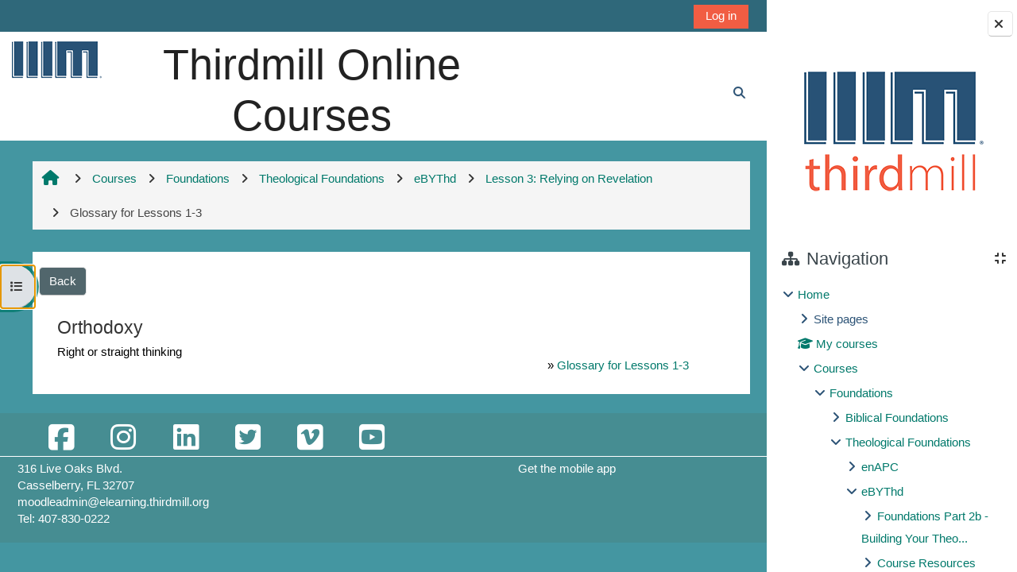

--- FILE ---
content_type: text/html; charset=utf-8
request_url: https://elearning.thirdmill.org/mod/glossary/showentry.php?concept&courseid=0&eid=3811&displayformat=-1&lang=en
body_size: 11790
content:
<!DOCTYPE html>

<html  dir="ltr" lang="en" xml:lang="en">
<head>
    <title></title>
    <link rel="shortcut icon" href="https://elearning.thirdmill.org/theme/image.php/adaptable/theme/1765587216/favicon" />
    <meta http-equiv="Content-Type" content="text/html; charset=utf-8" />
<meta name="keywords" content="moodle, " />
<link rel="stylesheet" type="text/css" href="https://elearning.thirdmill.org/theme/yui_combo.php?rollup/3.18.1/yui-moodlesimple.css" /><script id="firstthemesheet" type="text/css">/** Required in order to fix style inclusion problems in IE with YUI **/</script><link rel="stylesheet" type="text/css" href="https://elearning.thirdmill.org/theme/styles.php/adaptable/1765587216_1768525019/all" />
<script>
//<![CDATA[
var M = {}; M.yui = {};
M.pageloadstarttime = new Date();
M.cfg = {"wwwroot":"https:\/\/elearning.thirdmill.org","apibase":"https:\/\/elearning.thirdmill.org\/r.php\/api","homeurl":{},"sesskey":"Hkpn4eyeZC","sessiontimeout":"14400","sessiontimeoutwarning":1200,"themerev":"1765587216","slasharguments":1,"theme":"adaptable","iconsystemmodule":"core\/icon_system_fontawesome","jsrev":"1765587217","admin":"admin","svgicons":true,"usertimezone":"America\/New_York","language":"en","courseId":186,"courseContextId":72091,"contextid":72186,"contextInstanceId":19746,"langrev":1768813924,"templaterev":"1765587217","siteId":1,"userId":1,"developerdebug":true};var yui1ConfigFn = function(me) {if(/-skin|reset|fonts|grids|base/.test(me.name)){me.type='css';me.path=me.path.replace(/\.js/,'.css');me.path=me.path.replace(/\/yui2-skin/,'/assets/skins/sam/yui2-skin')}};
var yui2ConfigFn = function(me) {var parts=me.name.replace(/^moodle-/,'').split('-'),component=parts.shift(),module=parts[0],min='-min';if(/-(skin|core)$/.test(me.name)){parts.pop();me.type='css';min=''}
if(module){var filename=parts.join('-');me.path=component+'/'+module+'/'+filename+min+'.'+me.type}else{me.path=component+'/'+component+'.'+me.type}};
YUI_config = {"debug":true,"base":"https:\/\/elearning.thirdmill.org\/lib\/yuilib\/3.18.1\/","comboBase":"https:\/\/elearning.thirdmill.org\/theme\/yui_combo.php?","combine":true,"filter":"RAW","insertBefore":"firstthemesheet","groups":{"yui2":{"base":"https:\/\/elearning.thirdmill.org\/lib\/yuilib\/2in3\/2.9.0\/build\/","comboBase":"https:\/\/elearning.thirdmill.org\/theme\/yui_combo.php?","combine":true,"ext":false,"root":"2in3\/2.9.0\/build\/","patterns":{"yui2-":{"group":"yui2","configFn":yui1ConfigFn}}},"moodle":{"name":"moodle","base":"https:\/\/elearning.thirdmill.org\/theme\/yui_combo.php?m\/1765587217\/","combine":true,"comboBase":"https:\/\/elearning.thirdmill.org\/theme\/yui_combo.php?","ext":false,"root":"m\/1765587217\/","patterns":{"moodle-":{"group":"moodle","configFn":yui2ConfigFn}},"filter":"DEBUG","modules":{"moodle-core-blocks":{"requires":["base","node","io","dom","dd","dd-scroll","moodle-core-dragdrop","moodle-core-notification"]},"moodle-core-chooserdialogue":{"requires":["base","panel","moodle-core-notification"]},"moodle-core-handlebars":{"condition":{"trigger":"handlebars","when":"after"}},"moodle-core-maintenancemodetimer":{"requires":["base","node"]},"moodle-core-event":{"requires":["event-custom"]},"moodle-core-notification":{"requires":["moodle-core-notification-dialogue","moodle-core-notification-alert","moodle-core-notification-confirm","moodle-core-notification-exception","moodle-core-notification-ajaxexception"]},"moodle-core-notification-dialogue":{"requires":["base","node","panel","escape","event-key","dd-plugin","moodle-core-widget-focusafterclose","moodle-core-lockscroll"]},"moodle-core-notification-alert":{"requires":["moodle-core-notification-dialogue"]},"moodle-core-notification-confirm":{"requires":["moodle-core-notification-dialogue"]},"moodle-core-notification-exception":{"requires":["moodle-core-notification-dialogue"]},"moodle-core-notification-ajaxexception":{"requires":["moodle-core-notification-dialogue"]},"moodle-core-dragdrop":{"requires":["base","node","io","dom","dd","event-key","event-focus","moodle-core-notification"]},"moodle-core-lockscroll":{"requires":["plugin","base-build"]},"moodle-core-actionmenu":{"requires":["base","event","node-event-simulate"]},"moodle-core_availability-form":{"requires":["base","node","event","event-delegate","panel","moodle-core-notification-dialogue","json"]},"moodle-course-categoryexpander":{"requires":["node","event-key"]},"moodle-course-util":{"requires":["node"],"use":["moodle-course-util-base"],"submodules":{"moodle-course-util-base":{},"moodle-course-util-section":{"requires":["node","moodle-course-util-base"]},"moodle-course-util-cm":{"requires":["node","moodle-course-util-base"]}}},"moodle-course-management":{"requires":["base","node","io-base","moodle-core-notification-exception","json-parse","dd-constrain","dd-proxy","dd-drop","dd-delegate","node-event-delegate"]},"moodle-course-dragdrop":{"requires":["base","node","io","dom","dd","dd-scroll","moodle-core-dragdrop","moodle-core-notification","moodle-course-coursebase","moodle-course-util"]},"moodle-form-shortforms":{"requires":["node","base","selector-css3","moodle-core-event"]},"moodle-form-dateselector":{"requires":["base","node","overlay","calendar"]},"moodle-question-chooser":{"requires":["moodle-core-chooserdialogue"]},"moodle-question-searchform":{"requires":["base","node"]},"moodle-availability_completion-form":{"requires":["base","node","event","moodle-core_availability-form"]},"moodle-availability_date-form":{"requires":["base","node","event","io","moodle-core_availability-form"]},"moodle-availability_grade-form":{"requires":["base","node","event","moodle-core_availability-form"]},"moodle-availability_group-form":{"requires":["base","node","event","moodle-core_availability-form"]},"moodle-availability_grouping-form":{"requires":["base","node","event","moodle-core_availability-form"]},"moodle-availability_profile-form":{"requires":["base","node","event","moodle-core_availability-form"]},"moodle-mod_assign-history":{"requires":["node","transition"]},"moodle-mod_offlinequiz-toolboxes":{"requires":["base","node","event","event-key","io","moodle-mod_offlinequiz-offlinequizbase","moodle-mod_offlinequiz-util-slot","moodle-core-notification-ajaxexception"]},"moodle-mod_offlinequiz-offlinequizbase":{"requires":["base","node"]},"moodle-mod_offlinequiz-util":{"requires":["node"],"use":["moodle-mod_offlinequiz-util-base"],"submodules":{"moodle-mod_offlinequiz-util-base":{},"moodle-mod_offlinequiz-util-slot":{"requires":["node","moodle-mod_offlinequiz-util-base"]},"moodle-mod_offlinequiz-util-page":{"requires":["node","moodle-mod_offlinequiz-util-base"]}}},"moodle-mod_offlinequiz-questionchooser":{"requires":["moodle-core-chooserdialogue","moodle-mod_offlinequiz-util","querystring-parse"]},"moodle-mod_offlinequiz-randomquestion":{"requires":["base","event","node","io","moodle-core-notification-dialogue"]},"moodle-mod_offlinequiz-modform":{"requires":["base","node","event"]},"moodle-mod_offlinequiz-repaginate":{"requires":["base","event","node","io","moodle-core-notification-dialogue"]},"moodle-mod_offlinequiz-dragdrop":{"requires":["base","node","io","dom","dd","dd-scroll","moodle-core-dragdrop","moodle-core-notification","moodle-mod_offlinequiz-offlinequizbase","moodle-mod_offlinequiz-util-base","moodle-mod_offlinequiz-util-page","moodle-mod_offlinequiz-util-slot","moodle-course-util"]},"moodle-mod_offlinequiz-autosave":{"requires":["base","node","event","event-valuechange","node-event-delegate","io-form"]},"moodle-mod_quiz-toolboxes":{"requires":["base","node","event","event-key","io","moodle-mod_quiz-quizbase","moodle-mod_quiz-util-slot","moodle-core-notification-ajaxexception"]},"moodle-mod_quiz-util":{"requires":["node","moodle-core-actionmenu"],"use":["moodle-mod_quiz-util-base"],"submodules":{"moodle-mod_quiz-util-base":{},"moodle-mod_quiz-util-slot":{"requires":["node","moodle-mod_quiz-util-base"]},"moodle-mod_quiz-util-page":{"requires":["node","moodle-mod_quiz-util-base"]}}},"moodle-mod_quiz-questionchooser":{"requires":["moodle-core-chooserdialogue","moodle-mod_quiz-util","querystring-parse"]},"moodle-mod_quiz-modform":{"requires":["base","node","event"]},"moodle-mod_quiz-quizbase":{"requires":["base","node"]},"moodle-mod_quiz-dragdrop":{"requires":["base","node","io","dom","dd","dd-scroll","moodle-core-dragdrop","moodle-core-notification","moodle-mod_quiz-quizbase","moodle-mod_quiz-util-base","moodle-mod_quiz-util-page","moodle-mod_quiz-util-slot","moodle-course-util"]},"moodle-mod_quiz-autosave":{"requires":["base","node","event","event-valuechange","node-event-delegate","io-form","datatype-date-format"]},"moodle-message_airnotifier-toolboxes":{"requires":["base","node","io"]},"moodle-report_eventlist-eventfilter":{"requires":["base","event","node","node-event-delegate","datatable","autocomplete","autocomplete-filters"]},"moodle-report_loglive-fetchlogs":{"requires":["base","event","node","io","node-event-delegate"]},"moodle-gradereport_history-userselector":{"requires":["escape","event-delegate","event-key","handlebars","io-base","json-parse","moodle-core-notification-dialogue"]},"moodle-qbank_editquestion-chooser":{"requires":["moodle-core-chooserdialogue"]},"moodle-tool_lp-dragdrop-reorder":{"requires":["moodle-core-dragdrop"]},"moodle-assignfeedback_editpdf-editor":{"requires":["base","event","node","io","graphics","json","event-move","event-resize","transition","querystring-stringify-simple","moodle-core-notification-dialog","moodle-core-notification-alert","moodle-core-notification-warning","moodle-core-notification-exception","moodle-core-notification-ajaxexception"]}}},"gallery":{"name":"gallery","base":"https:\/\/elearning.thirdmill.org\/lib\/yuilib\/gallery\/","combine":true,"comboBase":"https:\/\/elearning.thirdmill.org\/theme\/yui_combo.php?","ext":false,"root":"gallery\/1765587217\/","patterns":{"gallery-":{"group":"gallery"}}}},"modules":{"core_filepicker":{"name":"core_filepicker","fullpath":"https:\/\/elearning.thirdmill.org\/lib\/javascript.php\/1765587217\/repository\/filepicker.js","requires":["base","node","node-event-simulate","json","async-queue","io-base","io-upload-iframe","io-form","yui2-treeview","panel","cookie","datatable","datatable-sort","resize-plugin","dd-plugin","escape","moodle-core_filepicker","moodle-core-notification-dialogue"]},"core_comment":{"name":"core_comment","fullpath":"https:\/\/elearning.thirdmill.org\/lib\/javascript.php\/1765587217\/comment\/comment.js","requires":["base","io-base","node","json","yui2-animation","overlay","escape"]}},"logInclude":[],"logExclude":[],"logLevel":null};
M.yui.loader = {modules: {}};

//]]>
</script>

<script>
  (function(i,s,o,g,r,a,m){i['GoogleAnalyticsObject']=r;i[r]=i[r]||function(){
  (i[r].q=i[r].q||[]).push(arguments)},i[r].l=1*new Date();a=s.createElement(o),
  m=s.getElementsByTagName(o)[0];a.async=1;a.src=g;m.parentNode.insertBefore(a,m)
  })(window,document,'script','//www.google-analytics.com/analytics.js','ga');

  ga('create', 'UA-44593591-1', 'thirdmill.org');
  ga('send', 'pageview');

</script>


<script type="text/javascript" src="http://elearning.thirdmill.org/theme/standard_thirdmill/shadowbox/shadowbox.js"></script>
<script type="text/javascript">
		Shadowbox.init({ overlayColor: "#000000", overlayOpacity: 0.9, viewportPadding: 1 });
</script>

<style type="text/css">


#page {
    font-size: 100%;
    line-height: normal;
}
.no-overflow {
    overflow: hidden;
    display: block;
}
</style>

    <meta name="viewport" content="width=device-width, initial-scale=1.0">

    <!-- Twitter Card data -->
    <meta name="twitter:card" value="summary">
    <meta name="twitter:site" value="Thirdmill Online Courses">
    <meta name="twitter:title" value="">

    <!-- Open Graph data -->
    <meta property="og:title" content="">
    <meta property="og:type" content="website" />
    <meta property="og:url" content="">
    <meta name="og:site_name" value="Thirdmill Online Courses">

    <!-- Chrome, Firefox OS and Opera on Android topbar color -->
    <meta name="theme-color" content="#4496a1">

    <!-- Windows Phone topbar color -->
    <meta name="msapplication-navbutton-color" content="#4496a1">

    <!-- iOS Safari topbar color -->
    <meta name="apple-mobile-web-app-status-bar-style" content="#4496a1">

</head><body  id="page-mod-glossary-showentry" class="format-topcoll  path-mod path-mod-glossary chrome dir-ltr lang-en yui-skin-sam yui3-skin-sam elearning-thirdmill-org pagelayout-incourse course-186 context-72186 cmid-19746 cm-type-glossary category-11 theme theme_adaptable two-column  fullin header-style1 showblockicons standard drawer-open-index uses-drawers responsivesectionnav"><div>
    <a class="visually-hidden-focusable" href="#maincontent">Skip to main content</a>
</div><script src="https://elearning.thirdmill.org/lib/javascript.php/1765587217/lib/polyfills/polyfill.js"></script>
<script src="https://elearning.thirdmill.org/theme/yui_combo.php?rollup/3.18.1/yui-moodlesimple.js"></script><script src="https://elearning.thirdmill.org/lib/javascript.php/1765587217/lib/javascript-static.js"></script>
<script>
//<![CDATA[
document.body.className += ' jsenabled';
//]]>
</script>


<style>
.aspect-ratio {
  position: relative;
  width: 100%;
  height: 0;
  padding-bottom: 56.25%; /* The height of the item will now be 56.25% of the width. */
}

/* Adjust the iframe so it's rendered in the outer-width and outer-height of it's parent */
.aspect-ratio iframe {
  position: absolute;
  width: 100%;
  height: 100%;
  left: 0;
  top: 0;
}

<--!
.sectionname {
    background-color: #468d92!important;
}
-->
</style><div id="page-wrapper"><div  class="drawer drawer-left show d-print-none not-initialized" data-region="fixed-drawer" id="theme_adaptable-drawers-courseindex" data-preference="drawer-open-index" data-state="show-drawer-left" data-forceopen="0" data-close-on-resize="0">
    <div class="drawerheader">
        <button
            class="btn btn-icon drawertoggle hidden"
            data-toggler="drawers"
            data-action="closedrawer"
            data-target="theme_adaptable-drawers-courseindex"
            data-bs-toggle="tooltip"
            data-bs-placement="right"
            title="Close course index"
        >
            <i class="afaicon fa fa-xmark fa-fw" aria-hidden="true"  ></i>
        </button>
        
        <div class="drawerheadercontent hidden">
            
        </div>
    </div>
    <div class="drawercontent drag-container" data-usertour="scroller">
                    <nav id="courseindex" class="courseindex">
    <div id="courseindex-content">
        <div data-region="loading-placeholder-content" aria-hidden="true" id="course-index-placeholder">
            <ul class="placeholders list-unstyled px-5">
                <li>
                    <div class="col-md-6 p-0 d-flex align-items-center">
                        <div class="bg-pulse-grey rounded-circle me-2"></div>
                        <div class="bg-pulse-grey w-100"></div>
                    </div>
                </li>
                <li>
                    <div class="col-md-6 p-0 d-flex align-items-center">
                        <div class="bg-pulse-grey rounded-circle me-2"></div>
                        <div class="bg-pulse-grey w-100"></div>
                    </div>
                </li>
                <li>
                    <div class="col-md-6 p-0 d-flex align-items-center">
                        <div class="bg-pulse-grey rounded-circle me-2"></div>
                        <div class="bg-pulse-grey w-100"></div>
                    </div>
                </li>
                <li>
                    <div class="col-md-6 p-0 d-flex align-items-center">
                        <div class="bg-pulse-grey rounded-circle me-2"></div>
                        <div class="bg-pulse-grey w-100"></div>
                    </div>
                </li>
            </ul>
        </div>
    </div>
</nav>

    </div>
</div><div  class="drawer drawer-right show d-print-none not-initialized" data-region="fixed-drawer" id="theme_adaptable-drawers-sidepost" data-preference="drawer-open-block" data-state="show-drawer-right" data-forceopen="" data-close-on-resize="1">
    <div class="drawerheader">
        <button
            class="btn btn-icon drawertoggle hidden"
            data-toggler="drawers"
            data-action="closedrawer"
            data-target="theme_adaptable-drawers-sidepost"
            data-bs-toggle="tooltip"
            data-bs-placement="left"
            title="Close block drawer"
        >
            <i class="afaicon fa fa-xmark fa-fw" aria-hidden="true"  ></i>
        </button>
        
        <div class="drawerheadercontent hidden">
            
        </div>
    </div>
    <div class="drawercontent drag-container" data-usertour="scroller">
                    <section class="d-print-none" aria-label="Blocks">
                <aside id="block-region-side-post" class="block-region" data-blockregion="side-post" data-droptarget="1"><h2 class="visually-hidden">Blocks</h2><a class="skip skip-block" id="fsb-1" href="#sb-1">Skip Skip block 48</a><section id="inst48" class="block_html block mb-3" role="region" data-block="html" data-instance-id="48" aria-label="Text"><div class="content"><div class="block_action notitle"></div><div class="no-overflow"><p style="text-align: center;"><a href="https://thirdmill.org/" target="_blank"> <img src="https://elearning.thirdmill.org/pluginfile.php/4465/block_html/content/IIIMLogo2019.2.png" width="240" height="164" alt="IIIM Banner" class="img-responsive" /></a></p>
<p style="text-align: center;"></p></div></div></section><span class="skip-block-to" id="sb-1"></span><a class="skip skip-block" id="fsb-3" href="#sb-3">Skip Navigation</a><section id="inst4" class="block_navigation block mb-3" role="navigation" data-block="navigation" data-instance-id="4" aria-labelledby="instance-4-header"><div class="header"><div id="instance-4-action" class="block-action block-collapsible" data-instance-id="4" title="Show / hide the block"></div><div class="title"><div class="block_action"></div><h2 class="d-inline" id="instance-4-header">Navigation</h2></div><div class="block-controls"></div></div><div class="content"><ul class="block_tree list" role="tree" data-ajax-loader="block_navigation/nav_loader"><li class="type_unknown depth_1 contains_branch" role="treeitem" aria-expanded="true" aria-owns="random696f2ad9d21d44_group" data-collapsible="false" aria-labelledby="random696f2ad9d21d43_label_1_1"><p class="tree_item branch navigation_node"><a tabindex="-1" id="random696f2ad9d21d43_label_1_1" href="https://elearning.thirdmill.org/">Home</a></p><ul id="random696f2ad9d21d44_group" role="group"><li class="type_course depth_2 contains_branch" role="treeitem" aria-expanded="false" aria-owns="random696f2ad9d21d46_group" aria-labelledby="random696f2ad9d21d45_label_2_2"><p class="tree_item branch"><span tabindex="-1" id="random696f2ad9d21d45_label_2_2" title="Thirdmill Online Courses">Site pages</span></p><ul id="random696f2ad9d21d46_group" role="group" aria-hidden="true"><li class="type_custom depth_3 item_with_icon" role="treeitem" aria-labelledby="random696f2ad9d21d47_label_3_4"><p class="tree_item hasicon"><a tabindex="-1" id="random696f2ad9d21d47_label_3_4" href="https://elearning.thirdmill.org/my/courses.php"><i class="afaicon anavigationitem far fa-circle fa-2xs align-middle navicon fa-fw" aria-hidden="true"  ></i><span class="item-content-wrap">My courses</span></a></p></li><li class="type_setting depth_3 item_with_icon" role="treeitem" aria-labelledby="random696f2ad9d21d47_label_3_5"><p class="tree_item hasicon"><a tabindex="-1" id="random696f2ad9d21d47_label_3_5" href="https://elearning.thirdmill.org/tag/search.php"><i class="afaicon anavigationitem far fa-circle fa-2xs align-middle navicon fa-fw" aria-hidden="true"  ></i><span class="item-content-wrap">Tags</span></a></p></li><li class="type_activity depth_3 item_with_icon" role="treeitem" aria-labelledby="random696f2ad9d21d47_label_3_6"><p class="tree_item hasicon"><a tabindex="-1" id="random696f2ad9d21d47_label_3_6" title="Forum" href="https://elearning.thirdmill.org/mod/forum/view.php?id=16233"><img class="icon navicon" alt="Forum" title="Forum" src="https://elearning.thirdmill.org/theme/image.php/adaptable/forum/1765587216/monologo" /><span class="item-content-wrap">Site news</span></a></p></li><li class="type_activity depth_3 item_with_icon" role="treeitem" aria-labelledby="random696f2ad9d21d47_label_3_8"><p class="tree_item hasicon"><a tabindex="-1" id="random696f2ad9d21d47_label_3_8" title="Page" href="https://elearning.thirdmill.org/mod/page/view.php?id=13801"><img class="icon navicon" alt="Page" title="Page" src="https://elearning.thirdmill.org/theme/image.php/adaptable/page/1765587216/monologo" /><span class="item-content-wrap">Options for Academic Credit</span></a></p></li><li class="type_activity depth_3 item_with_icon" role="treeitem" aria-labelledby="random696f2ad9d21d47_label_3_9"><p class="tree_item hasicon"><a tabindex="-1" id="random696f2ad9d21d47_label_3_9" title="File" href="https://elearning.thirdmill.org/mod/resource/view.php?id=7701"><img class="icon navicon" alt="File" title="File" src="https://elearning.thirdmill.org/theme/image.php/adaptable/core/1765587216/f/pdf" /><span class="item-content-wrap">Order of Study - Three Year Plan</span></a></p></li><li class="type_activity depth_3 item_with_icon" role="treeitem" aria-labelledby="random696f2ad9d21d47_label_3_10"><p class="tree_item hasicon"><a tabindex="-1" id="random696f2ad9d21d47_label_3_10" title="File" href="https://elearning.thirdmill.org/mod/resource/view.php?id=7702"><img class="icon navicon" alt="File" title="File" src="https://elearning.thirdmill.org/theme/image.php/adaptable/core/1765587216/f/pdf" /><span class="item-content-wrap">STPSP Student Course Checklist</span></a></p></li><li class="type_activity depth_3 item_with_icon" role="treeitem" aria-labelledby="random696f2ad9d21d47_label_3_11"><p class="tree_item hasicon"><a tabindex="-1" id="random696f2ad9d21d47_label_3_11" title="Page" href="https://elearning.thirdmill.org/mod/page/view.php?id=22444"><img class="icon navicon" alt="Page" title="Page" src="https://elearning.thirdmill.org/theme/image.php/adaptable/page/1765587216/monologo" /><span class="item-content-wrap">Achievements</span></a></p></li><li class="type_activity depth_3 item_with_icon" role="treeitem" aria-labelledby="random696f2ad9d21d47_label_3_12"><p class="tree_item hasicon"><a tabindex="-1" id="random696f2ad9d21d47_label_3_12" title="Page" href="https://elearning.thirdmill.org/mod/page/view.php?id=25850"><img class="icon navicon" alt="Page" title="Page" src="https://elearning.thirdmill.org/theme/image.php/adaptable/page/1765587216/monologo" /><span class="item-content-wrap">New! Now Compatible with the Thirdmill I...</span></a></p></li></ul></li><li class="type_system depth_2 item_with_icon" role="treeitem" aria-labelledby="random696f2ad9d21d45_label_2_13"><p class="tree_item hasicon"><a tabindex="-1" id="random696f2ad9d21d45_label_2_13" href="https://elearning.thirdmill.org/my/courses.php"><i class="afaicon fa fa-graduation-cap navicon fa-fw" aria-hidden="true"  ></i><span class="item-content-wrap">My courses</span></a></p></li><li class="type_system depth_2 contains_branch" role="treeitem" aria-expanded="true" aria-owns="random696f2ad9d21d417_group" aria-labelledby="random696f2ad9d21d45_label_2_14"><p class="tree_item branch canexpand"><a tabindex="-1" id="random696f2ad9d21d45_label_2_14" href="https://elearning.thirdmill.org/course/index.php">Courses</a></p><ul id="random696f2ad9d21d417_group" role="group"><li class="type_category depth_3 contains_branch" role="treeitem" aria-expanded="true" aria-owns="random696f2ad9d21d419_group" aria-labelledby="random696f2ad9d21d418_label_3_15"><p class="tree_item branch canexpand"><a tabindex="-1" id="random696f2ad9d21d418_label_3_15" href="https://elearning.thirdmill.org/course/index.php?categoryid=5">Foundations</a></p><ul id="random696f2ad9d21d419_group" role="group"><li class="type_category depth_4 contains_branch" role="treeitem" aria-expanded="false" data-requires-ajax="true" data-loaded="false" data-node-id="expandable_branch_10_10" data-node-key="10" data-node-type="10" aria-labelledby="random696f2ad9d21d420_label_4_16"><p class="tree_item branch" id="expandable_branch_10_10"><a tabindex="-1" id="random696f2ad9d21d420_label_4_16" href="https://elearning.thirdmill.org/course/index.php?categoryid=10">Biblical Foundations</a></p></li><li class="type_category depth_4 contains_branch" role="treeitem" aria-expanded="true" aria-owns="random696f2ad9d21d421_group" aria-labelledby="random696f2ad9d21d420_label_4_17"><p class="tree_item branch canexpand"><a tabindex="-1" id="random696f2ad9d21d420_label_4_17" href="https://elearning.thirdmill.org/course/index.php?categoryid=11">Theological Foundations</a></p><ul id="random696f2ad9d21d421_group" role="group"><li class="type_course depth_5 contains_branch" role="treeitem" aria-expanded="false" data-requires-ajax="true" data-loaded="false" data-node-id="expandable_branch_20_12" data-node-key="12" data-node-type="20" aria-labelledby="random696f2ad9d21d422_label_5_18"><p class="tree_item branch" id="expandable_branch_20_12"><a tabindex="-1" id="random696f2ad9d21d422_label_5_18" title="The Apostles&#039; Creed" href="https://elearning.thirdmill.org/course/view.php?id=12">enAPC</a></p></li><li class="type_course depth_5 contains_branch" role="treeitem" aria-expanded="true" aria-owns="random696f2ad9d21d423_group" aria-labelledby="random696f2ad9d21d422_label_5_19"><p class="tree_item branch canexpand"><a tabindex="-1" id="random696f2ad9d21d422_label_5_19" title="Building Your Theology HD" href="https://elearning.thirdmill.org/course/view.php?id=186">eBYThd</a></p><ul id="random696f2ad9d21d423_group" role="group"><li class="type_structure depth_6 contains_branch" role="treeitem" aria-expanded="false" data-requires-ajax="true" data-loaded="false" data-node-id="expandable_branch_30_4524" data-node-key="4524" data-node-type="30" aria-labelledby="random696f2ad9d21d424_label_6_20"><p class="tree_item branch" id="expandable_branch_30_4524"><a tabindex="-1" id="random696f2ad9d21d424_label_6_20" href="https://elearning.thirdmill.org/course/view.php?id=186#section-0">Foundations Part 2b - Building Your Theo...</a></p></li><li class="type_structure depth_6 contains_branch" role="treeitem" aria-expanded="false" data-requires-ajax="true" data-loaded="false" data-node-id="expandable_branch_30_4515" data-node-key="4515" data-node-type="30" aria-labelledby="random696f2ad9d21d424_label_6_21"><p class="tree_item branch" id="expandable_branch_30_4515"><a tabindex="-1" id="random696f2ad9d21d424_label_6_21" href="https://elearning.thirdmill.org/course/view.php?id=186#section-1">Course Resources</a></p></li><li class="type_structure depth_6 contains_branch" role="treeitem" aria-expanded="false" data-requires-ajax="true" data-loaded="false" data-node-id="expandable_branch_30_4516" data-node-key="4516" data-node-type="30" aria-labelledby="random696f2ad9d21d424_label_6_22"><p class="tree_item branch" id="expandable_branch_30_4516"><a tabindex="-1" id="random696f2ad9d21d424_label_6_22" href="https://elearning.thirdmill.org/course/view.php?id=186#section-2">Lesson 1: What is Theology?</a></p></li><li class="type_structure depth_6 contains_branch" role="treeitem" aria-expanded="false" data-requires-ajax="true" data-loaded="false" data-node-id="expandable_branch_30_4517" data-node-key="4517" data-node-type="30" aria-labelledby="random696f2ad9d21d424_label_6_23"><p class="tree_item branch" id="expandable_branch_30_4517"><a tabindex="-1" id="random696f2ad9d21d424_label_6_23" href="https://elearning.thirdmill.org/course/view.php?id=186#section-3">Lesson 2: Exploring Christian Theology</a></p></li><li class="type_structure depth_6 contains_branch" role="treeitem" aria-expanded="true" aria-owns="random696f2ad9d21d425_group" aria-labelledby="random696f2ad9d21d424_label_6_24"><p class="tree_item branch"><a tabindex="-1" id="random696f2ad9d21d424_label_6_24" href="https://elearning.thirdmill.org/course/view.php?id=186#section-4">Lesson 3: Relying on Revelation</a></p><ul id="random696f2ad9d21d425_group" role="group"><li class="type_activity depth_7 item_with_icon" role="treeitem" aria-labelledby="random696f2ad9d21d426_label_7_25"><p class="tree_item hasicon"><a tabindex="-1" id="random696f2ad9d21d426_label_7_25" title="Page" href="https://elearning.thirdmill.org/mod/page/view.php?id=19739"><img class="icon navicon" alt="Page" title="Page" src="https://elearning.thirdmill.org/theme/image.php/adaptable/page/1765587216/monologo" /><span class="item-content-wrap">Instructions for Lesson 3</span></a></p></li><li class="type_activity depth_7 item_with_icon" role="treeitem" aria-labelledby="random696f2ad9d21d426_label_7_27"><p class="tree_item hasicon"><a href="https://elearning.thirdmill.org/mod/url/view.php?id=21866" id="random696f2ad9d21d426_label_7_27" class=""  tabindex="-1"  title="URL" ><img class="icon navicon" alt="URL" title="URL" src="https://elearning.thirdmill.org/theme/image.php/adaptable/core/1765587216/f/video" /><span class="item-content-wrap">Building Your Theology, Lesson Three</span></a></p></li><li class="type_activity depth_7 item_with_icon" role="treeitem" aria-labelledby="random696f2ad9d21d426_label_7_28"><p class="tree_item hasicon"><a tabindex="-1" id="random696f2ad9d21d426_label_7_28" title="Quiz" href="https://elearning.thirdmill.org/mod/quiz/view.php?id=19742"><img class="icon navicon" alt="Quiz" title="Quiz" src="https://elearning.thirdmill.org/theme/image.php/adaptable/quiz/1765587216/monologo" /><span class="item-content-wrap">Quiz 3.1</span></a></p></li><li class="type_activity depth_7 item_with_icon" role="treeitem" aria-labelledby="random696f2ad9d21d426_label_7_29"><p class="tree_item hasicon"><a tabindex="-1" id="random696f2ad9d21d426_label_7_29" title="Quiz" href="https://elearning.thirdmill.org/mod/quiz/view.php?id=19743"><img class="icon navicon" alt="Quiz" title="Quiz" src="https://elearning.thirdmill.org/theme/image.php/adaptable/quiz/1765587216/monologo" /><span class="item-content-wrap">Quiz 3.2</span></a></p></li><li class="type_activity depth_7 item_with_icon" role="treeitem" aria-labelledby="random696f2ad9d21d426_label_7_30"><p class="tree_item hasicon"><a tabindex="-1" id="random696f2ad9d21d426_label_7_30" title="Quiz" href="https://elearning.thirdmill.org/mod/quiz/view.php?id=19744"><img class="icon navicon" alt="Quiz" title="Quiz" src="https://elearning.thirdmill.org/theme/image.php/adaptable/quiz/1765587216/monologo" /><span class="item-content-wrap">Quiz 3.3</span></a></p></li><li class="type_activity depth_7 item_with_icon" role="treeitem" aria-labelledby="random696f2ad9d21d426_label_7_31"><p class="tree_item hasicon"><a tabindex="-1" id="random696f2ad9d21d426_label_7_31" title="Quiz" href="https://elearning.thirdmill.org/mod/quiz/view.php?id=19745"><img class="icon navicon" alt="Quiz" title="Quiz" src="https://elearning.thirdmill.org/theme/image.php/adaptable/quiz/1765587216/monologo" /><span class="item-content-wrap">Cumulative Test, Lesson 3</span></a></p></li><li class="type_activity depth_7 item_with_icon contains_branch current_branch" role="treeitem" aria-expanded="true" aria-owns="random696f2ad9d21d433_group" aria-labelledby="random696f2ad9d21d426_label_7_32"><p class="tree_item hasicon branch active_tree_node"><a tabindex="-1" id="random696f2ad9d21d426_label_7_32" title="Glossary" href="https://elearning.thirdmill.org/mod/glossary/view.php?id=19746"><img class="icon navicon" alt="Glossary" title="Glossary" src="https://elearning.thirdmill.org/theme/image.php/adaptable/glossary/1765587216/monologo" /><span class="item-content-wrap">Glossary for Lessons 1-3</span></a></p><ul id="random696f2ad9d21d433_group" role="group"><li class="type_custom depth_8 item_with_icon" role="treeitem" aria-labelledby="random696f2ad9d21d434_label_8_33"><p class="tree_item hasicon"><a tabindex="-1" id="random696f2ad9d21d434_label_8_33" href="https://elearning.thirdmill.org/mod/glossary/view.php?id=19746&amp;mode=letter"><i class="afaicon anavigationitem far fa-circle fa-2xs align-middle navicon fa-fw" aria-hidden="true"  ></i><span class="item-content-wrap">Browse by alphabet</span></a></p></li></ul></li><li class="type_activity depth_7 item_with_icon" role="treeitem" aria-labelledby="random696f2ad9d21d426_label_7_34"><p class="tree_item hasicon"><a tabindex="-1" id="random696f2ad9d21d426_label_7_34" title="Game" href="https://elearning.thirdmill.org/mod/game/view.php?id=19747"><img class="icon navicon" alt="Game" title="Game" src="https://elearning.thirdmill.org/theme/image.php/adaptable/game/1765587216/monologo" /><span class="item-content-wrap">Learning Game 3: Hangman</span></a></p></li><li class="type_activity depth_7 item_with_icon" role="treeitem" aria-labelledby="random696f2ad9d21d426_label_7_35"><p class="tree_item hasicon"><a tabindex="-1" id="random696f2ad9d21d426_label_7_35" title="Lesson" href="https://elearning.thirdmill.org/mod/lesson/view.php?id=19749"><img class="icon navicon" alt="Lesson" title="Lesson" src="https://elearning.thirdmill.org/theme/image.php/adaptable/lesson/1765587216/monologo" /><span class="item-content-wrap">Supplementary Lesson 3: General and Spec...</span></a></p></li></ul></li><li class="type_structure depth_6 contains_branch" role="treeitem" aria-expanded="false" data-requires-ajax="true" data-loaded="false" data-node-id="expandable_branch_30_4519" data-node-key="4519" data-node-type="30" aria-labelledby="random696f2ad9d21d424_label_6_37"><p class="tree_item branch" id="expandable_branch_30_4519"><a tabindex="-1" id="random696f2ad9d21d424_label_6_37" href="https://elearning.thirdmill.org/course/view.php?id=186#section-5">Lesson 4: Authority in Theology</a></p></li><li class="type_structure depth_6 contains_branch" role="treeitem" aria-expanded="false" data-requires-ajax="true" data-loaded="false" data-node-id="expandable_branch_30_5945" data-node-key="5945" data-node-type="30" aria-labelledby="random696f2ad9d21d424_label_6_38"><p class="tree_item branch" id="expandable_branch_30_5945"><a tabindex="-1" id="random696f2ad9d21d424_label_6_38" href="https://elearning.thirdmill.org/course/view.php?id=186#section-6">Final Exam</a></p></li><li class="type_structure depth_6 contains_branch" role="treeitem" aria-expanded="false" data-requires-ajax="true" data-loaded="false" data-node-id="expandable_branch_30_4520" data-node-key="4520" data-node-type="30" aria-labelledby="random696f2ad9d21d424_label_6_39"><p class="tree_item branch" id="expandable_branch_30_4520"><a tabindex="-1" id="random696f2ad9d21d424_label_6_39" href="https://elearning.thirdmill.org/course/view.php?id=186#section-7">Additional Reading (Optional)</a></p></li><li class="type_structure depth_6 contains_branch" role="treeitem" aria-expanded="false" data-requires-ajax="true" data-loaded="false" data-node-id="expandable_branch_30_4521" data-node-key="4521" data-node-type="30" aria-labelledby="random696f2ad9d21d424_label_6_40"><p class="tree_item branch" id="expandable_branch_30_4521"><a tabindex="-1" id="random696f2ad9d21d424_label_6_40" href="https://elearning.thirdmill.org/course/view.php?id=186#section-8">Assignments (Optional)</a></p></li><li class="type_structure depth_6 contains_branch" role="treeitem" aria-expanded="false" data-requires-ajax="true" data-loaded="false" data-node-id="expandable_branch_30_4522" data-node-key="4522" data-node-type="30" aria-labelledby="random696f2ad9d21d424_label_6_41"><p class="tree_item branch" id="expandable_branch_30_4522"><a tabindex="-1" id="random696f2ad9d21d424_label_6_41" href="https://elearning.thirdmill.org/course/view.php?id=186#section-9">Completion and Feedback</a></p></li></ul></li><li class="type_course depth_5 item_with_icon" role="treeitem" aria-labelledby="random696f2ad9d21d422_label_5_42"><p class="tree_item hasicon"><a tabindex="-1" id="random696f2ad9d21d422_label_5_42" title="Building Your Theology" href="https://elearning.thirdmill.org/course/view.php?id=9"><i class="afaicon fa fa-graduation-cap navicon fa-fw" aria-hidden="true"  ></i><span class="item-content-wrap">eBYT</span></a></p></li></ul></li><li class="type_category depth_4 contains_branch" role="treeitem" aria-expanded="false" data-requires-ajax="true" data-loaded="false" data-node-id="expandable_branch_10_3" data-node-key="3" data-node-type="10" aria-labelledby="random696f2ad9d21d420_label_4_43"><p class="tree_item branch" id="expandable_branch_10_3"><a tabindex="-1" id="random696f2ad9d21d420_label_4_43" href="https://elearning.thirdmill.org/course/index.php?categoryid=3">Old Testament Foundations</a></p></li><li class="type_category depth_4 contains_branch" role="treeitem" aria-expanded="false" data-requires-ajax="true" data-loaded="false" data-node-id="expandable_branch_10_4" data-node-key="4" data-node-type="10" aria-labelledby="random696f2ad9d21d420_label_4_44"><p class="tree_item branch" id="expandable_branch_10_4"><a tabindex="-1" id="random696f2ad9d21d420_label_4_44" href="https://elearning.thirdmill.org/course/index.php?categoryid=4">New Testament Foundations</a></p></li></ul></li><li class="type_category depth_3 contains_branch" role="treeitem" aria-expanded="false" data-requires-ajax="true" data-loaded="false" data-node-id="expandable_branch_10_1" data-node-key="1" data-node-type="10" aria-labelledby="random696f2ad9d21d418_label_3_45"><p class="tree_item branch" id="expandable_branch_10_1"><a tabindex="-1" id="random696f2ad9d21d418_label_3_45" href="https://elearning.thirdmill.org/course/index.php?categoryid=1">Biblical Studies</a></p></li><li class="type_category depth_3 contains_branch" role="treeitem" aria-expanded="false" data-requires-ajax="true" data-loaded="false" data-node-id="expandable_branch_10_38" data-node-key="38" data-node-type="10" aria-labelledby="random696f2ad9d21d418_label_3_46"><p class="tree_item branch" id="expandable_branch_10_38"><a tabindex="-1" id="random696f2ad9d21d418_label_3_46" href="https://elearning.thirdmill.org/course/index.php?categoryid=38">Theological Studies</a></p></li><li class="type_category depth_3 contains_branch" role="treeitem" aria-expanded="false" data-requires-ajax="true" data-loaded="false" data-node-id="expandable_branch_10_8" data-node-key="8" data-node-type="10" aria-labelledby="random696f2ad9d21d418_label_3_47"><p class="tree_item branch" id="expandable_branch_10_8"><a tabindex="-1" id="random696f2ad9d21d418_label_3_47" href="https://elearning.thirdmill.org/course/index.php?categoryid=8">Other Resources</a></p></li></ul></li></ul></li></ul></div></section><span class="skip-block-to" id="sb-3"></span></aside>
            </section>

    </div>
</div><div id="page" class="drawers"><header id="adaptable-page-header-wrapper">
    <div id="header1" class="above-header">
        <div class="container">
            <nav class="navbar navbar-expand btco-hover-menu">
                <button class="navbar-toggler nav-link aabtn d-block d-lg-none px-1 my-1 border-0" data-toggler="drawers" data-action="toggle" data-target="theme_adaptable-drawers-primary">
                    <i aria-hidden="true" class="fa fa-bars afaicon fa-fw"></i>
                    <span class="visually-hidden">Side panel</span>
                </button>

                <div class="collapse navbar-collapse">
                
                    <ul id="adaptable-user-nav" class="navbar-nav ms-auto my-auto">
                        

                        <li class="nav-item navbarsearchsocial mx-md-1 my-auto d-md-block d-lg-none my-auto">
                            <div id="searchinput-navbar-696f2ad9d70d1696f2ad9d21d440" class="simplesearchform adsimplesearchform">
    <div class="collapse" id="searchform-navbar-696f2ad9d70d1696f2ad9d21d440">
        <form autocomplete="off" action="https://elearning.thirdmill.org/course/search.php" method="get" accept-charset="utf-8" class="mform d-flex flex-wrap align-items-center searchform-navbar">
                <input type="hidden" name="context" value="72186">
            <div class="input-group">
                <input type="text"
                    id="searchinput-696f2ad9d70d1696f2ad9d21d440"
                    class="form-control withclear"
                    placeholder="Course search"
                    aria-label="Course search"
                    name="q"
                    data-region="input"
                    autocomplete="off"
                >
                <label for="searchinput-696f2ad9d70d1696f2ad9d21d440">
                    <span class="visually-hidden">Course search</span>
                </label>
                <button class="btn btn-close adsimplesearchclose"
                    data-action="closesearch"
                    data-bs-toggle="collapse"
                    data-bs-target="#searchform-navbar-696f2ad9d70d1696f2ad9d21d440"
                    type="button"
                >
                    <i class="afaicon fa fa-xmark fa-fw" aria-hidden="true"  ></i>
                    <span class="visually-hidden">Close</span>
                </button>
                <button type="submit" class="btn btn-submit" data-action="submit">
                    <i class="afaicon fa fa-magnifying-glass fa-fw" aria-hidden="true"  ></i>
                    <span class="visually-hidden">Course search</span>
                </button>
            </div>
        </form>
    </div>
    <button
        class="rounded-0 nav-link icon-no-margin"
        data-bs-toggle="collapse"
        data-bs-target="#searchform-navbar-696f2ad9d70d1696f2ad9d21d440"
        data-action="opensearch"
        type="button"
        aria-expanded="false"
        aria-controls="searchform-navbar-696f2ad9d70d1696f2ad9d21d440"
        title="Toggle search input"
    >
        <i class="afaicon fa fa-magnifying-glass fa-fw" aria-hidden="true"  ></i>
        <span class="visually-hidden">Toggle search input</span>
    </button>
</div>
                        </li>


                        

                        

                        <li class="nav-item"><a class="btn-login d-inline-block" href="https://elearning.thirdmill.org/login/index.php">Log in</a></li>
                    </ul>
                </div>
            </nav>
        </div>
    </div>

    <div id="page-header" class="main-header-row d-none d-lg-flex">
        <div class="container">
            <div class="row d-flex justify-content-start align-items-center h-100">
                <div class="col-lg-8 p-0">
                    <div class="bd-highlight d-flex">
                        <div class="pb-2 pe-3 pt-2 bd-highlight d-none d-lg-block"><a href=https://elearning.thirdmill.org aria-label="Home" title="Thirdmill Online Courses"><img src=//elearning.thirdmill.org/pluginfile.php/1/theme_adaptable/logo/1765587216/IIIMLogo2019c.png id="logo" alt="Logo"></a></div>
                        <div id="headertitle" class="bd-highlight pt-2 d-inline-block"><h1><span id="sitetitle"><h1 style="text-align:center;"><strong>Thirdmill Online Courses</strong></h1></span></h1></div>
                    </div>
                    <div id="course-header">
                        
                    </div>
                </div>
                <div class="col-lg-4 d-flex justify-content-end">
                        <div class="headersearch pagelayoutoriginal d-none d-lg-inline-block">
    <div id="searchinput-navbar-696f2ad9d735d696f2ad9d21d441" class="simplesearchform adsimplesearchform">
    <div class="collapse" id="searchform-navbar-696f2ad9d735d696f2ad9d21d441">
        <form autocomplete="off" action="https://elearning.thirdmill.org/course/search.php" method="get" accept-charset="utf-8" class="mform d-flex flex-wrap align-items-center searchform-navbar">
                <input type="hidden" name="context" value="72186">
            <div class="input-group">
                <input type="text"
                    id="searchinput-696f2ad9d735d696f2ad9d21d441"
                    class="form-control withclear"
                    placeholder="Course search"
                    aria-label="Course search"
                    name="q"
                    data-region="input"
                    autocomplete="off"
                >
                <label for="searchinput-696f2ad9d735d696f2ad9d21d441">
                    <span class="visually-hidden">Course search</span>
                </label>
                <button class="btn btn-close adsimplesearchclose"
                    data-action="closesearch"
                    data-bs-toggle="collapse"
                    data-bs-target="#searchform-navbar-696f2ad9d735d696f2ad9d21d441"
                    type="button"
                >
                    <i class="afaicon fa fa-xmark fa-fw" aria-hidden="true"  ></i>
                    <span class="visually-hidden">Close</span>
                </button>
                <button type="submit" class="btn btn-submit" data-action="submit">
                    <i class="afaicon fa fa-magnifying-glass fa-fw" aria-hidden="true"  ></i>
                    <span class="visually-hidden">Course search</span>
                </button>
            </div>
        </form>
    </div>
    <button
        class="rounded-0 nav-link icon-no-margin"
        data-bs-toggle="collapse"
        data-bs-target="#searchform-navbar-696f2ad9d735d696f2ad9d21d441"
        data-action="opensearch"
        type="button"
        aria-expanded="false"
        aria-controls="searchform-navbar-696f2ad9d735d696f2ad9d21d441"
        title="Toggle search input"
    >
        <i class="afaicon fa fa-magnifying-glass fa-fw" aria-hidden="true"  ></i>
        <span class="visually-hidden">Toggle search input</span>
    </button>
</div>
</div>
                </div>

            </div>
        </div>
    </div>


</header>


<div  class="drawer drawer-left drawer-primary d-print-none not-initialized" data-region="fixed-drawer" id="theme_adaptable-drawers-primary" data-preference="" data-state="show-drawer-primary" data-forceopen="0" data-close-on-resize="1">
    <div class="drawerheader">
        <button
            class="btn btn-icon drawertoggle hidden"
            data-toggler="drawers"
            data-action="closedrawer"
            data-target="theme_adaptable-drawers-primary"
            data-bs-toggle="tooltip"
            data-bs-placement="right"
            title="Close drawer"
        >
            <i class="afaicon fa fa-xmark fa-fw" aria-hidden="true"  ></i>
        </button>
                    

        <div class="drawerheadercontent hidden">
            
        </div>
    </div>
    <div class="drawercontent drag-container" data-usertour="scroller">
                <div class="list-group">
        </div>

    </div>
</div><div class="drawer-toggles d-flex">
    <div class="drawer-toggler drawer-left-toggle open-nav d-print-none">
        <button
            class="btn icon-no-margin"
            data-toggler="drawers"
            data-action="toggle"
            data-target="theme_adaptable-drawers-courseindex"
            data-bs-toggle="tooltip"
            data-bs-placement="right"
            title="Open course index"
        >
        <span class="visually-hidden">Open course index</span>
            <i class="afaicon fa fa-list fa-fw" aria-hidden="true"  ></i>
        </button>
    </div>
</div><div class="drawer-toggles d-flex">
    <div class="drawer-toggler drawer-right-toggle ms-auto d-print-none">
        <button
            class="btn icon-no-margin"
            data-toggler="drawers"
            data-action="toggle"
            data-target="theme_adaptable-drawers-sidepost"
            data-bs-toggle="tooltip"
            data-bs-placement="right"
            title="Open block drawer"
        >
            <span class="visually-hidden">Open block drawer</span>
            <span class="dir-rtl-hide"><i class="afaicon fa fa-chevron-left fa-fw" aria-hidden="true"  ></i></span>
            <span class="dir-ltr-hide"><i class="afaicon fa fa-chevron-right fa-fw" aria-hidden="true"  ></i></span>
        </button>
    </div>
</div><div id="maincontainer" class="container outercont"><div class="row">
    <div id="page-second-header" class="col-12 pt-3 pb-3">
        <div class="d-flex flex-fill flex-wrap align-items-center">
            <div id="page-navbar" class="me-auto d-none d-md-flex">
                <nav role="navigation" aria-label="Breadcrumb"><ol class="breadcrumb align-items-center d-none d-md-flex"><li><a href="https://elearning.thirdmill.org/"><i aria-hidden="true" class="fa-lg fa fa-home afaicon fa-fw"></i></a></li><li><i aria-hidden="true" class="separator fa fa-angle-right afaicon fa-fw"></i><span itemscope="" itemtype="http://data-vocabulary.org/Breadcrumb"><a itemprop="url" href="https://elearning.thirdmill.org/course/index.php"><span itemprop="title">Courses</span></a></span></li><li><i aria-hidden="true" class="separator fa fa-angle-right afaicon fa-fw"></i><span itemscope="" itemtype="http://data-vocabulary.org/Breadcrumb"><a itemprop="url" href="https://elearning.thirdmill.org/course/index.php?categoryid=5"><span itemprop="title">Foundations</span></a></span></li><li><i aria-hidden="true" class="separator fa fa-angle-right afaicon fa-fw"></i><span itemscope="" itemtype="http://data-vocabulary.org/Breadcrumb"><a itemprop="url" href="https://elearning.thirdmill.org/course/index.php?categoryid=11"><span itemprop="title">Theological Foundations</span></a></span></li><li><i aria-hidden="true" class="separator fa fa-angle-right afaicon fa-fw"></i><span itemscope="" itemtype="http://data-vocabulary.org/Breadcrumb"><a itemprop="url" title="Building Your Theology HD" href="https://elearning.thirdmill.org/course/view.php?id=186"><span itemprop="title">eBYThd</span></a></span></li><li><i aria-hidden="true" class="separator fa fa-angle-right afaicon fa-fw"></i><span itemscope="" itemtype="http://data-vocabulary.org/Breadcrumb"><a itemprop="url" href="https://elearning.thirdmill.org/course/view.php?id=186#section-4"><span itemprop="title">Lesson 3: Relying on Revelation</span></a></span></li><li><i aria-hidden="true" class="separator fa fa-angle-right afaicon fa-fw"></i><span itemscope="" itemtype="http://data-vocabulary.org/Breadcrumb"><a itemprop="url" title="Glossary" aria-current="page" href="https://elearning.thirdmill.org/mod/glossary/view.php?id=19746"><span itemprop="title">Glossary for Lessons 1-3</span></a></span></li></ol></nav>
            </div>
            <div class="header-actions-container ms-auto" data-region="header-actions-container">
            </div>
        </div>
        <div class="d-flex align-items-center">
            <div class="me-auto d-flex flex-column">
            </div>
        </div>
    </div>
</div><div id="page-content" class="row"><div id="region-main-box" class="col-12"><section id="region-main"><span class="notifications" id="user-notifications"></span><span id="maincontent"></span>
<div class="activity-header" data-for="page-activity-header"></div><div role="main"><div class="tertiary-navigation"><a class="btn btn-secondary" href="view.php?id=19746">Back</a></div><div class="boxaligncenter"><table class="glossarypopup table-reboot" cellspacing="0"><tr><td><table class="glossarypost dictionary table-reboot" cellspacing="0"><tr valign="top"><td class="entry"><div class="concept"><h4>Orthodoxy</h4></div> <div class="no-overflow">Right or straight thinking</div><p style="text-align:right">&raquo;&nbsp;<a href="https://elearning.thirdmill.org/mod/glossary/view.php?g=309">Glossary for Lessons 1-3</a></p></td></tr><tr valign="top"><td class="entrylowersection"></td></tr></table>
</td></tr></table></div></div></section></div></div></div><footer id="page-footer" class="d-none d-lg-block">
    
    <div class="container"><div class="row"></div></div>
    <div class="container">
        <div class="row">
            <div class="col-12 pagination-centered socialicons">
            <a target="_blank" title="Facebook" href="https://www.facebook.com/ThirdMillennium/"><i aria-hidden="true" class="fa fa-facebook-square afaicon fa-fw"></i></a><a target="_blank" title="Instagram" href="https://www.instagram.com/thirdmill/?hl=en"><i aria-hidden="true" class="fa fa-instagram afaicon fa-fw"></i></a><a target="_blank" title="Linkedin" href="https://www.linkedin.com/company/third-millennium-ministries"><i aria-hidden="true" class="fa fa-linkedin-square afaicon fa-fw"></i></a><a target="_blank" title="Twitter" href="https://www.twitter.com/thirdmill"><i aria-hidden="true" class="fa fa-twitter-square afaicon fa-fw"></i></a><a target="_blank" title="Vimeo" href="https://www.vimeo.com/user3066262/"><i aria-hidden="true" class="fa fa-vimeo-square afaicon fa-fw"></i></a><a target="_blank" title="YouTube" href="https://www.youtube.com/channel/UC1qmb5wobxRIWfHZcgmG8bA"><i aria-hidden="true" class="fa fa-youtube-square afaicon fa-fw"></i></a>
            </div>
        </div>
    </div>
    <div class="info container2 clearfix">
        <div class="container">
            <div class="row">
                <div class="tool_usertours-resettourcontainer"></div>
                <div class="col-md-4 my-md-0 my-2"><div class="text_to_html"><p>316 Live Oaks Blvd.<br />Casselberry, FL 32707<br /><a class="auto-generated-link" href="mailto:elearning@thirdmill.org"><span class="nolink">moodleadmin@elearning.thirdmill.org</span></a><br />Tel: 407-830-0222</p></div></div>
                <div class="col-md-4 my-md-0 my-2 helplink"></div>
                <div class="col-md-4 my-md-0 my-2"><div class="tool_dataprivacy"><a href="https://elearning.thirdmill.org/admin/tool/dataprivacy/summary.php">Data retention summary</a></div><div><a class="mobilelink" href="https://download.moodle.org/mobile?version=2025100600&amp;lang=en&amp;iosappid=633359593&amp;androidappid=com.moodle.moodlemobile">Get the mobile app</a></div></div>
            </div>
            <div class="row">
                <div class="col-12 my-md-0 my-2">
                    
                </div>
            </div>
        </div>
    </div>
</footer>
<div id="back-to-top"><i class="fa fa-angle-up "></i></div>


</div>
</div>

<script>
//<![CDATA[
var require = {
    baseUrl : 'https://elearning.thirdmill.org/lib/requirejs.php/1765587217/',
    // We only support AMD modules with an explicit define() statement.
    enforceDefine: true,
    skipDataMain: true,
    waitSeconds : 0,

    paths: {
        jquery: 'https://elearning.thirdmill.org/lib/javascript.php/1765587217/lib/jquery/jquery-3.7.1.min',
        jqueryui: 'https://elearning.thirdmill.org/lib/javascript.php/1765587217/lib/jquery/ui-1.14.1/jquery-ui.min',
        jqueryprivate: 'https://elearning.thirdmill.org/lib/javascript.php/1765587217/lib/requirejs/jquery-private'
    },

    // Custom jquery config map.
    map: {
      // '*' means all modules will get 'jqueryprivate'
      // for their 'jquery' dependency.
      '*': { jquery: 'jqueryprivate' },

      // 'jquery-private' wants the real jQuery module
      // though. If this line was not here, there would
      // be an unresolvable cyclic dependency.
      jqueryprivate: { jquery: 'jquery' }
    }
};

//]]>
</script>
<script src="https://elearning.thirdmill.org/lib/javascript.php/1765587217/lib/requirejs/require.min.js"></script>
<script>
//<![CDATA[
M.util.js_pending("core/first");
require(['core/first'], function() {
require(['core/prefetch'])
;
M.util.js_pending('filter_mathjaxloader/loader'); require(['filter_mathjaxloader/loader'], function(amd) {amd.configure({"mathjaxurl":"https:\/\/cdn.jsdelivr.net\/npm\/mathjax@3.2.2\/es5\/tex-mml-chtml.js","mathjaxconfig":"","lang":"en"}); M.util.js_complete('filter_mathjaxloader/loader');});;
require(["media_videojs/loader"], function(loader) {
    loader.setUp('en');
});;
M.util.js_pending('theme_adaptable/adaptable'); require(['theme_adaptable/adaptable'], function(amd) {amd.init({"rtl":false,"stickynavbar":false}); M.util.js_complete('theme_adaptable/adaptable');});;
M.util.js_pending('theme_adaptable/pace_init'); require(['theme_adaptable/pace_init'], function(amd) {amd.init("minimal"); M.util.js_complete('theme_adaptable/pace_init');});;
M.util.js_pending('core_courseformat/courseeditor'); require(['core_courseformat/courseeditor'], function(amd) {amd.setViewFormat("186", {"editing":false,"supportscomponents":true,"statekey":"1768525168_1768893145","overriddenStrings":[]}); M.util.js_complete('core_courseformat/courseeditor');});;

require(['core_courseformat/local/courseindex/placeholder'], function(component) {
    component.init('#course-index-placeholder');
});
;

require(['core_courseformat/local/courseindex/drawer'], function(component) {
    component.init('#courseindex');
});
;

M.util.js_pending('theme_boost/drawers:load');
require(['theme_boost/drawers'], function() {
    M.util.js_complete('theme_boost/drawers:load');
});
;
function legacy_activity_onclick_handler_1(e) { e.halt(); window.open('https://elearning.thirdmill.org/mod/url/view.php?id=19741&redirect=1', '', 'width=800,height=620,toolbar=no,location=no,menubar=no,copyhistory=no,status=no,directories=no,scrollbars=yes,resizable=yes'); return false; };
function legacy_activity_onclick_handler_2(e) { e.halt(); window.open('https://elearning.thirdmill.org/mod/url/view.php?id=21866&redirect=1', '', 'width=620,height=450,toolbar=no,location=no,menubar=no,copyhistory=no,status=no,directories=no,scrollbars=yes,resizable=yes'); return false; };
M.util.js_pending('block_settings/settingsblock'); require(['block_settings/settingsblock'], function(amd) {amd.init("5", null); M.util.js_complete('block_settings/settingsblock');});;

    require(['core/yui'], function(Y) {
            Y.on('click', legacy_activity_onclick_handler_2, '#random696f2ad9d21d426_label_7_27', null);
    });
;
M.util.js_pending('block_navigation/navblock'); require(['block_navigation/navblock'], function(amd) {amd.init("4"); M.util.js_complete('block_navigation/navblock');});;
M.util.js_pending('theme_adaptable/collapseblock'); require(['theme_adaptable/collapseblock'], function(amd) {amd.collapseBlockInit(); M.util.js_complete('theme_adaptable/collapseblock');});;

M.util.js_pending('theme_boost/drawers:load');
require(['theme_boost/drawers'], function() {
    M.util.js_complete('theme_boost/drawers:load');
});
;

require(
[],
function() {
    const uniqid = "696f2ad9d70d1696f2ad9d21d440";
    const container = document.getElementById('searchinput-navbar-' + uniqid);
    const collapse = container.querySelector('#searchform-navbar-' + uniqid);
    const opensearch = container.querySelector('[data-action="opensearch"]');
    const input = collapse.querySelector('[data-region="input"]');
    const submit = collapse.querySelector('[data-action="submit"]');

    submit.addEventListener('click', (e) => {
        if (input.valUE === '') {
            e.preventDefault();
        }
    });

    collapse.addEventListener('hidden.bs.collapse', () => {
        opensearch.classList.remove('d-none');
        input.value = '';
    });

    collapse.addEventListener('show.bs.collapse', () => {
        opensearch.classList.add('d-none');
    });

    collapse.addEventListener('shown.bs.collapse', () => {
        input.focus();
    });
});
;

require(
[],
function() {
    const uniqid = "696f2ad9d735d696f2ad9d21d441";
    const container = document.getElementById('searchinput-navbar-' + uniqid);
    const collapse = container.querySelector('#searchform-navbar-' + uniqid);
    const opensearch = container.querySelector('[data-action="opensearch"]');
    const input = collapse.querySelector('[data-region="input"]');
    const submit = collapse.querySelector('[data-action="submit"]');

    submit.addEventListener('click', (e) => {
        if (input.valUE === '') {
            e.preventDefault();
        }
    });

    collapse.addEventListener('hidden.bs.collapse', () => {
        opensearch.classList.remove('d-none');
        input.value = '';
    });

    collapse.addEventListener('show.bs.collapse', () => {
        opensearch.classList.add('d-none');
    });

    collapse.addEventListener('shown.bs.collapse', () => {
        input.focus();
    });
});
;

M.util.js_pending('theme_boost/drawers:load');
require(['theme_boost/drawers'], function() {
    M.util.js_complete('theme_boost/drawers:load');
});
;

    M.util.js_pending('theme_boost/loader');
    require(['theme_boost/loader', 'theme_boost/drawer'], function(Loader, Drawer) {
        Drawer.init();
        M.util.js_complete('theme_boost/loader');
    });
;

require(['jquery'], function($) {
    $('.tag_list .tagmorelink').click(function(e) {
        e.preventDefault();
        $(this).closest('.tag_list').removeClass('hideoverlimit');
    });
    $('.tag_list .taglesslink').click(function(e) {
        e.preventDefault();
        $(this).closest('.tag_list').addClass('hideoverlimit');
    });
});
;
M.util.js_pending('core/notification'); require(['core/notification'], function(amd) {amd.init(72186, []); M.util.js_complete('core/notification');});;
M.util.js_pending('core/log'); require(['core/log'], function(amd) {amd.setConfig({"level":"trace"}); M.util.js_complete('core/log');});;
M.util.js_pending('core/page_global'); require(['core/page_global'], function(amd) {amd.init(); M.util.js_complete('core/page_global');});;
M.util.js_pending('core/utility'); require(['core/utility'], function(amd) {M.util.js_complete('core/utility');});;
M.util.js_pending('core/storage_validation'); require(['core/storage_validation'], function(amd) {amd.init(1444050533); M.util.js_complete('core/storage_validation');});
    M.util.js_complete("core/first");
});
//]]>
</script>
<script>
//<![CDATA[
M.str = {"moodle":{"lastmodified":"Last modified","name":"Name","error":"Error","info":"Information","yes":"Yes","no":"No","viewallcourses":"View all courses","cancel":"Cancel","confirm":"Confirm","areyousure":"Are you sure?","closebuttontitle":"Close","unknownerror":"Unknown error","file":"File","url":"URL","collapseall":"Collapse all","expandall":"Expand all"},"repository":{"type":"Type","size":"Size","invalidjson":"Invalid JSON string","nofilesattached":"No files attached","filepicker":"File picker","logout":"Logout","nofilesavailable":"No files available","norepositoriesavailable":"Sorry, none of your current repositories can return files in the required format.","fileexistsdialogheader":"File exists","fileexistsdialog_editor":"A file with that name has already been attached to the text you are editing.","fileexistsdialog_filemanager":"A file with that name has already been attached","renameto":"Rename to \"{$a}\"","referencesexist":"There are {$a} links to this file","select":"Select"},"admin":{"confirmdeletecomments":"Are you sure you want to delete the selected comment(s)?","confirmation":"Confirmation"},"debug":{"debuginfo":"Debug info","line":"Line","stacktrace":"Stack trace"},"langconfig":{"labelsep":": "}};
//]]>
</script>
<script>
//<![CDATA[
(function() {M.util.help_popups.setup(Y);
 M.util.js_pending('random696f2ad9d21d442'); Y.on('domready', function() { M.util.js_complete("init");  M.util.js_complete('random696f2ad9d21d442'); });
})();
//]]>
</script>






</body></html>